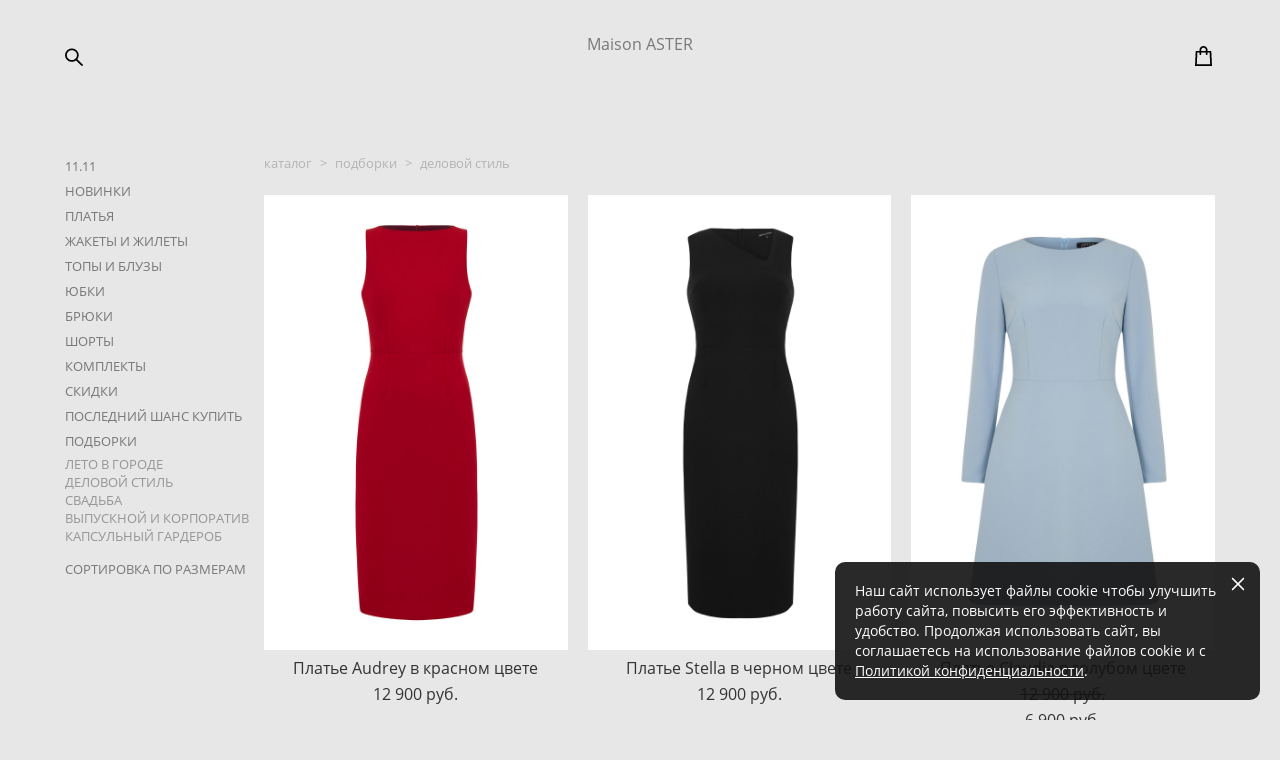

--- FILE ---
content_type: text/html; charset=UTF-8
request_url: https://astermoscow.com/shop/delovoj-stil
body_size: 118354
content:
<!-- Vigbo-cms //cdn-st2.vigbo.com/u61236/73788/ gray -->
<!DOCTYPE html>
<html lang="ru">
<head>
    <script>var _createCookie=function(e,o,t){var i,n="";t&&((i=new Date).setTime(i.getTime()+864e5*t),n="; expires="+i.toGMTString()),document.cookie=e+"="+o+n+"; path=/"};function getCookie(e){e=document.cookie.match(new RegExp("(?:^|; )"+e.replace(/([\.$?*|{}\(\)\[\]\\\/\+^])/g,"\\$1")+"=([^;]*)"));return e?decodeURIComponent(e[1]):void 0}"bot"==getCookie("_gphw_mode")&&_createCookie("_gphw_mode","humen",0);</script>
    <meta charset="utf-8">
<title>Женская одежда в делом стиле</title>
<meta name="keywords" content="" />
<meta name="description" content="Интернет-магазин российского бренда лаконичной женской одежды в деловом стиле Maison ASTER. Дизайнерские платья, юбки, жакеты, брюки, костюмы." />
    <meta property="og:title" content="Женская одежда в делом стиле" />
    <meta property="og:description" content="Интернет-магазин российского бренда лаконичной женской одежды в деловом стиле Maison ASTER. Дизайнерские платья, юбки, жакеты, брюки, костюмы." />
    <meta property="og:url" content="https://astermoscow.com/shop/delovoj-stil" />
    <meta property="og:type" content="website" />
        <meta property="og:image" content="//cdn-sh1.vigbo.com/shops/163088/products/23846808/images/preview-8837fb3d2c939fa792290890ba392715.jpeg" />
        <meta property="og:image" content="//cdn-sh1.vigbo.com/shops/163088/products/23802302/images/preview-7b452813a41f269740907511587fc62f.jpeg" />

<meta name="viewport" content="width=device-width, initial-scale=1">


	<link rel="shortcut icon" href="//cdn-st2.vigbo.com/u61236/73788/favicon.ico" type="image/x-icon" />

<!-- Blog RSS -->

<!-- Preset CSS -->
    <script>window.use_preset = false;</script>

<script>
    window.cdn_paths = {};
    window.cdn_paths.modules = '//cdn-s.vigbo.com/cms/kevin2/site/' + 'dev/scripts/site/';
    window.cdn_paths.site_scripts = '//cdn-s.vigbo.com/cms/kevin2/site/' + 'dev/scripts/';
</script>
    <link href="https://fonts.googleapis.com/css?family=Abel|Alegreya:400,400i,700,700i,800,800i,900,900i|Alex+Brush|Amatic+SC:400,700|Andika|Anonymous+Pro:400i,700i|Anton|Arimo:400,400i,700,700i|Arsenal:400,400i,700,700i|Asap:400,400i,500,500i,600,600i,700,700i|Bad+Script|Baumans|Bitter:100,100i,200,200i,300,300i,400i,500,500i,600,600i,700i,800,800i,900,900i|Brygada+1918:400,700,400i,700i|Cactus+Classical+Serif|Carlito:400,700,400i,700i|Chocolate+Classical+Sans|Comfortaa:300,400,500,600,700|Commissioner:100,200,300,400,500,600,700,800,900|Cormorant:300i,400i,500,500i,600,600i,700i|Cormorant+Garamond:300i,400i,500,500i,600,600i,700i|Cormorant+Infant:300i,400i,500,500i,600,600i,700i|Cousine:400,400i,700,700i|Crafty+Girls|Cuprum:400,400i,700,700i|Days+One|Dela+Gothic+One|Delius+Unicase:400,700|Didact+Gothic|Dosis|EB+Garamond:400i,500,500i,600,600i,700i,800,800i|Euphoria+Script|Exo|Exo+2:100,100i,200,200i,300i,400i,500,500i,600,600i,700i,800,800i,900,900i|Federo|Fira+Code:300,500,600|Fira+Sans:100,100i,200,200i,300i,400i,500,500i,600,600i,700i,800,800i,900,900i|Fira+Sans+Condensed:100,100i,200,200i,300i,400i,500,500i,600,600i,700i,800,800i,900,900i|Forum|Gentium+Book+Plus:400,700,400i,700i|Gentium+Plus:400,700,400i,700i|Geologica:100,200,300,400,500,600,700,800,900|Glegoo:400,700|Golos+Text:400,500,600,700,800,900|Gudea:400,400i,700|Handlee|IBM+Plex+Mono:100,100i,200,200i,300i,400i,500,500i,600,600i,700i|IBM+Plex+Sans:100,100i,200,200i,300i,400i,500,500i,600,600i,700i|IBM+Plex+Serif:100,100i,200,200i,300,300i,400,400i,500,500i,600,600i,700,700i|Inter:100,200,300,400,500,600,700,800,900|Inter+Tight:100,200,300,400,500,600,700,800,900,100i,200i,300i,400i,500i,600i,700i,800i,900i|Istok+Web:400,400i,700,700i|JetBrains+Mono:100,100i,200,200i,300,300i,400,400i,500,500i,600,600i,700,700i,800,800i|Jost:100,100i,200,200i,300,300i,400,400i,500,500i,600,600i,700,700i,800,800i,900,900i|Jura:400,300,500,600,700|Kelly+Slab|Kranky|Krona+One|Leckerli+One|Ledger|Liter|Lobster|Lora:400,400i,700,700i,500,500i,600,600i|Lunasima:400,700|Manrope:200,300,400,500,600,700,800|Marck+Script|Marko+One|Marmelad|Merienda+One|Merriweather:300i,400i,700i,900,900i|Moderustic:300,400,500,600,700,800|Montserrat:300i,400i,500,500i,600,600i,700i,800,800i,900,900i|Montserrat+Alternates:100,100i,200,200i,300,300i,400,400i,500,500i,600,600i,700,700i,800,800i,900,900i|Mulish:200,300,400,500,600,700,800,900,200i,300i,400i,500i,600i,700i,800i,900i|Neucha|Noticia+Text:400,400i,700,700i|Noto+Sans:400,400i,700,700i|Noto+Sans+Mono:100,200,300,400,500,600,700,800,900|Noto+Serif:400,400i,700,700i|Noto+Serif+Display:100,200,300,400,500,600,700,800,900,100i,200i,300i,400i,500i,600i,700i,800i,900i|Nova+Flat|Nova+Oval|Nova+Round|Nova+Slim|Nunito:400,200,200i,300,300i,400i,600,600i,700,700i,800,800i,900,900i|Old+Standard+TT:400i|Open+Sans:300i,400i,600,600i,700i,800,800i|Open+Sans+Condensed:300,300i,700|Oranienbaum|Original+Surfer|Oswald:200,500,600|Oxygen:300|Pacifico|Philosopher:400,400i,700,700i|Piazzolla:100,200,300,400,500,600,700,800,900,100i,200i,300i,400i,500i,600i,700i,800i,900i|Play:400,700|Playfair+Display:400,700,400i,500,500i,600,600i,700i,800,800i,900,900i|Playfair+Display+SC|Poiret+One|Press+Start+2P|Prosto+One|PT+Mono|PT+Sans:400i,700i|PT+Sans+Caption:400,700|PT+Sans+Narrow:400,700|PT+Serif:400i,700i|PT+Serif+Caption:400,400i|Quicksand|Raleway:100,100i,300i,400i,500,500i,600,600i,700i,800,800i,900,900i|Roboto:100,100i,300i,400i,500,500i,700i,900,900i|Roboto+Condensed:300i,400i,700i|Roboto+Mono:100,100i,200,200i,300,300i,400,400i,500,500i,600,600i,700,700i|Roboto+Slab:100,200,500,600,800,900|Rochester|Rokkitt:400,100,300,500,600,700,800,900|Rubik:300i,400i,500,500i,600,600i,700i,800,800i,900,900i|Ruslan+Display|Russo+One|Salsa|Satisfy|Scada:400,400i,700,700i|Snippet|Sofia|Source+Code+Pro:200,300,400,500,600,700,900|Source+Sans+Pro:200,300,400,600,700,900|Source+Serif+Pro:200,200i,300,300i,400,400i,600,600i,700,700i,900,900i|Spectral:200,200i,300,300i,400,400i,500,500i,600,600i,700,700i,800,800i|Stint+Ultra+Expanded|STIX+Two+Text:400,700,400i,700i|Syncopate|Tenor+Sans|Tinos:400,400i,700,700i|Trochut|Ubuntu:300i,400i,500,500i,700i|Ubuntu+Condensed|Ubuntu+Mono:400,400i,700,700i|Unbounded:200,300,400,500,600,700,800,900|Underdog|Unkempt:400,700|Voces|Wix+Madefor+Display:400,500,600,700,800|Wix+Madefor+Text:400,500,600,700,800,400i,500i,600i,700i,800i|Yeseva+One|Ysabeau:100,200,300,400,500,600,700,800,900,100i,200i,300i,400i,500i,600i,700i,800i,900i|Ysabeau+Infant:100,200,300,400,500,600,700,800,900,100i,200i,300i,400i,500i,600i,700i,800i,900i|Ysabeau+Office:100,200,300,400,500,600,700,800,900,100i,200i,300i,400i,500i,600i,700i,800i,900i|Ysabeau+SC:100,200,300,400,500,600,700,800,900|Zen+Old+Mincho&display=swap&subset=cyrillic" rel="stylesheet">    <!-- CORE CSS -->
            <link rel="stylesheet" type="text/css" href="//cdn-sh.vigbo.com/vigbo-cms/styles/prod/build_shop_front.css?v=FnqQ0y">
        <!-- SITE CSS -->
    <link rel="stylesheet" type="text/css" href="//cdn-s.vigbo.com/cms/kevin2/site/prod/css/build_cms_front.css?v=FnqQ0y">
    <!-- PREVIEW CSS -->
        <link rel="stylesheet" type="text/css" href="https://astermoscow.com/css/custom-shop.css?v=46.546" />
            <!-- +React styles -->
    <link rel="stylesheet" type="text/css" href="//cdn-s.vigbo.com/cms/kevin2/site/prod/css/main.chunk.css?ver=dewsUi"></link>
    <!-- -React styles -->
    
    <!-- LIFE CHANGED CSS -->
            <link rel="stylesheet" type="text/css" href="https://astermoscow.com/css/custom.css?v=46.546" />
    
                        <style type="text/css">
                .adaptive-desktop .logo-text a,
                .adaptive-tablet .logo-text a{
                    letter-spacing: 0em;
                }
            </style>
            
                <style>:root{--DE-menu__menu-style-link-color:rgba(0,0,0,0);}</style>    <!-- <script src="//cdn-s.vigbo.com/cms/kevin2/site/dev/scripts/vendor/jquery-1.9.1.min.js?v=dewsUi"></script> -->

    
    
    <meta name="yandex-verification" content="1bc54e56be0ccd13" />
    <style>
    .adaptive-desktop .custom__content--max-width,
    .adaptive-desktop .md-infoline__wrap {
        max-width: 100%;
    }
</style>
    <script src="//cdn-s.vigbo.com/cms/kevin2/site/dev/scripts/vendor/jquery-3.3.1.min.js?ver=dewsUi"></script>

    </head>


	



    <body data-template="gray" class="f__preset-box f__site f__2 loading locale_ru gray mod--search-enable mod--text-logo mod--header-static mod--menu-action-on-scroll mod--menu-static-on-scroll mod--menu-effect-from-top mod--infoline-cross-enable desktop mod--shop-page adaptive-desktop mod--horizontal-menu mod--infoline-disable bot-version js--loading-cascade mod--font-none-preset layout-logo-top--icons-left-n-right   " data-preview="">

            
    
        <div class="l-wrap js-wrap">

    <header class="l-header l-header-main js-header-main layout-logo-top--icons-left-n-right  ">
    <div class="l-header__wrapper custom__header-decorate-line custom__menu-bg-rgba mod--menubg-nochange custom__header-padding-y mod--show-menu-after-logo-load mod--effect-move-from-top">
        <div class="l-header__cont ">
            <div class="l-header__row">
                <div class="l-header__col0 l-header__col l-header__mobile--box"><!-- mobile menu -->
                    <!-- basket icon for mobile -->
                                            <div class="md-menu__icons mod--right md-menu__li-l1">
                            <!-- Если есть поиск или корзина -->
    <div class="l-header__icons--box f__menu">
        &nbsp; <!-- для выравнивания по вертикали (дублирует размер шрифта) -->

        <div class="l-header__icons--wrap">
            <div class="js--iconBasketWrapper" >
                 <!-- если не только Поиск и есть Магазин -->
                    <!-- то выводим корзину -->
                    <div class="js--iconBasketView shop_page l-header__icon l-header__icon--cart" >
                        <a href='/shop/cart' class='shop-basket--box lnk-cart design_editor-icons' data-id='shop-cart-widget'>
                            <span class='shop-basket'>
                                                                    <!-- Basket 01 -->
                                    <svg xmlns="http://www.w3.org/2000/svg" viewBox="0 0 14.57 17.5"><path class="basket-svg-style basket-svg-edit-round basket-svg-edit-limit" d="M4.58,7.15V3.42A2.69,2.69,0,0,1,7.29.75h0A2.69,2.69,0,0,1,10,3.42V7.15"/><polygon class="basket-svg-style basket-svg-edit-limit" points="13.79 16.75 0.79 16.75 1.33 5.02 13.24 5.02 13.79 16.75"/></svg>

                                                            </span>
                            <span class='shop-cart-widget-amount'>
                                                            </span>
                        </a>
                    </div>
                
            </div>

                            <div class="l-header__icon l-header__icon--search">
                    <a class="searchform__svg js--open_searchform design_editor-icons">
                        <svg xmlns="http://www.w3.org/2000/svg" viewBox="0 0 15.5 17.5"><ellipse class="search-svg-style" cx="5.92" cy="8.01" rx="5.17" ry="5.13"/><line class="search-svg-style" x1="9.59" y1="11.64" x2="14.75" y2="16.75"/></svg>
                    </a>
                </div>
                    </div>

        <!-- Add separator -->
                <!-- -->
    </div>
                        </div>
                                    </div>

                <div class="l-header__col1 l-header__col l-header__logo--box">
                    <div class="l-header__logo--cont">
                        <div class="l-header__row">
                            <div class="l-header__top-line--box">

                                <div class="l-header__col l-header__col-icon mod--left">
                                    <!-- only SEARCH icon -->
                                                                            <div class="md-menu__icons mod--left md-menu__li-l1">
                                            <!-- Если есть поиск или корзина -->
    <div class="l-header__icons--box f__menu">
        &nbsp; <!-- для выравнивания по вертикали (дублирует размер шрифта) -->

        <div class="l-header__icons--wrap">
            <div class="js--iconBasketWrapper" style="display: none;">
                
            </div>

                            <div class="l-header__icon l-header__icon--search">
                    <a class="searchform__svg js--open_searchform design_editor-icons">
                        <svg xmlns="http://www.w3.org/2000/svg" viewBox="0 0 15.5 17.5"><ellipse class="search-svg-style" cx="5.92" cy="8.01" rx="5.17" ry="5.13"/><line class="search-svg-style" x1="9.59" y1="11.64" x2="14.75" y2="16.75"/></svg>
                    </a>
                </div>
                    </div>

        <!-- Add separator -->
                <!-- -->
    </div>
                                        </div>
                                                                    </div>

                                <div class="l-header__col l-header__logo-col">
                                    <div id='logoWrap' class='logo__wrap' data-lt="" >
                                        
<div class="logo logo-text">
	<a href="https://astermoscow.com/">
					Maison ASTER			</a>

</div>
                                    </div>
                                </div>

                                <div class="l-header__col l-header__col-icon mod--right">
                                    <!-- only BASKET icon -->
                                                                            <div class="js--menu-icons md-menu__icons mod--right md-menu__li-l1 shop_page" >
                                            <!-- Если есть поиск или корзина -->
    <div class="l-header__icons--box f__menu">
        &nbsp; <!-- для выравнивания по вертикали (дублирует размер шрифта) -->

        <div class="l-header__icons--wrap">
            <div class="js--iconBasketWrapper" >
                 <!-- если не только Поиск и есть Магазин -->
                    <!-- то выводим корзину -->
                    <div class="js--iconBasketView shop_page l-header__icon l-header__icon--cart" >
                        <a href='/shop/cart' class='shop-basket--box lnk-cart design_editor-icons' data-id='shop-cart-widget'>
                            <span class='shop-basket'>
                                                                    <!-- Basket 01 -->
                                    <svg xmlns="http://www.w3.org/2000/svg" viewBox="0 0 14.57 17.5"><path class="basket-svg-style basket-svg-edit-round basket-svg-edit-limit" d="M4.58,7.15V3.42A2.69,2.69,0,0,1,7.29.75h0A2.69,2.69,0,0,1,10,3.42V7.15"/><polygon class="basket-svg-style basket-svg-edit-limit" points="13.79 16.75 0.79 16.75 1.33 5.02 13.24 5.02 13.79 16.75"/></svg>

                                                            </span>
                            <span class='shop-cart-widget-amount'>
                                                            </span>
                        </a>
                    </div>
                
            </div>

                    </div>

        <!-- Add separator -->
                <!-- -->
    </div>
                                        </div>
                                                                    </div>

                            </div>
                        </div>

                    </div>
                </div>

                <div class="l-header__col2 l-header__col l-header__menu--box">
                    <nav class='md-menu clearfix' data-menu-type="origin">
                        			<ul class="menu md-menu__main js--menu__main is--level1 		 mod--menu_left"><li  id="5017058" data-id="5017058" class="md-menu__li-l1 menu-item js--menu__li-l1 "><a class="md-menu__href-l1 is--link-level1 f__menu  big-height5" href="https://astermoscow.com/"  >ГЛАВНАЯ</a></li><li  id="5017063" data-id="5017063" class="md-menu__li-l1 menu-item js--menu__li-l1  active"><a class="md-menu__href-l1 is--link-level1 f__menu mod--href-l1__shop js--shop-categories-link  big-height5" data-name="КАТАЛОГ" data-url="shop" href="https://astermoscow.com/shop"  >КАТАЛОГ</a></li><li  id="5017060" data-id="5017060" class="md-menu__li-l1 menu-item js--menu__li-l1 "><a class="md-menu__href-l1 is--link-level1 f__menu  big-height5" href="https://astermoscow.com/delivery-and-payment"  >ДОСТАВКА И ОПЛАТА</a></li><li  id="5017057" data-id="5017057" class="md-menu__li-l1 menu-item js--menu__li-l1 "><a class="md-menu__href-l1 is--link-level1 f__menu  big-height5" href="https://astermoscow.com/contacts"  >КОНТАКТЫ</a></li></ul><div class="md-menu-mobile__socials social-icons"><div class="social-icons-wrapper"></div></div>                    </nav>
                </div>


                <div class="l-header__col3 l-header__col l-header__ham--box" data-count-pages="4">
    <div class="md-menu__hamburger js-mob-menu-open">
        <svg height="20px" xmlns="http://www.w3.org/2000/svg" viewBox="0 0 18 17.5"><line class="hamburger-svg-style" y1="1" x2="18" y2="1"/><line class="hamburger-svg-style" y1="7" x2="18" y2="7"/><line class="hamburger-svg-style" y1="13" x2="18" y2="13"/></svg>
    </div>
</div>
            </div>
        </div>
    </div>
</header>




        <!-- Mobile menu -->
        <!-- mobile menu -->
<div  data-menu-type="mobile" data-custom-scroll data-set-top="stay-in-window" class="custom__header-decorate-line mod--custom-scroll-hidden mod--custom-scroll-resize md-menu--mobile js--menu--mobile mod--set-top--stop-mobile">
    <div class="md-menu--mobile__cont js--menu-mobile__cont">
                <div class="md-menu__icons mod--right md-menu__li-l1 js--menu__li-l1">
            <!-- Если есть поиск или корзина -->
    <div class="l-header__icons--box f__menu">
        &nbsp; <!-- для выравнивания по вертикали (дублирует размер шрифта) -->

        <div class="l-header__icons--wrap">
            <div class="js--iconBasketWrapper" >
                 <!-- если не только Поиск и есть Магазин -->
                    <!-- то выводим корзину -->
                    <div class="js--iconBasketView shop_page l-header__icon l-header__icon--cart" >
                        <a href='/shop/cart' class='shop-basket--box lnk-cart design_editor-icons' data-id='shop-cart-widget'>
                            <span class='shop-basket'>
                                                                    <!-- Basket 01 -->
                                    <svg xmlns="http://www.w3.org/2000/svg" viewBox="0 0 14.57 17.5"><path class="basket-svg-style basket-svg-edit-round basket-svg-edit-limit" d="M4.58,7.15V3.42A2.69,2.69,0,0,1,7.29.75h0A2.69,2.69,0,0,1,10,3.42V7.15"/><polygon class="basket-svg-style basket-svg-edit-limit" points="13.79 16.75 0.79 16.75 1.33 5.02 13.24 5.02 13.79 16.75"/></svg>

                                                            </span>
                            <span class='shop-cart-widget-amount'>
                                                            </span>
                        </a>
                    </div>
                
            </div>

                            <div class="l-header__icon l-header__icon--search">
                    <a class="searchform__svg js--open_searchform design_editor-icons">
                        <svg xmlns="http://www.w3.org/2000/svg" viewBox="0 0 15.5 17.5"><ellipse class="search-svg-style" cx="5.92" cy="8.01" rx="5.17" ry="5.13"/><line class="search-svg-style" x1="9.59" y1="11.64" x2="14.75" y2="16.75"/></svg>
                    </a>
                </div>
                    </div>

        <!-- Add separator -->
                <!-- -->
    </div>
        </div>
        
        			<ul class="menu md-menu__main js--menu__main is--level1 		 mod--menu_left"><li  id="5017058" data-id="5017058" class="md-menu__li-l1 menu-item js--menu__li-l1 "><a class="md-menu__href-l1 is--link-level1 f__menu  big-height5" href="https://astermoscow.com/"  >ГЛАВНАЯ</a></li><li  id="5017063" data-id="5017063" class="md-menu__li-l1 menu-item js--menu__li-l1  active"><a class="md-menu__href-l1 is--link-level1 f__menu mod--href-l1__shop js--shop-categories-link  big-height5" data-name="КАТАЛОГ" data-url="shop" href="https://astermoscow.com/shop"  >КАТАЛОГ</a></li><li  id="5017060" data-id="5017060" class="md-menu__li-l1 menu-item js--menu__li-l1 "><a class="md-menu__href-l1 is--link-level1 f__menu  big-height5" href="https://astermoscow.com/delivery-and-payment"  >ДОСТАВКА И ОПЛАТА</a></li><li  id="5017057" data-id="5017057" class="md-menu__li-l1 menu-item js--menu__li-l1 "><a class="md-menu__href-l1 is--link-level1 f__menu  big-height5" href="https://astermoscow.com/contacts"  >КОНТАКТЫ</a></li></ul><div class="md-menu-mobile__socials social-icons"><div class="social-icons-wrapper"></div></div>
        <span class="js-close-mobile-menu close-mobile-menu">
        <!--<svg width="20px" height="20px"  xmlns="http://www.w3.org/2000/svg" viewBox="0 0 14.39 17.5"><line class="close-menu-burger" x1="0.53" y1="2.04" x2="13.86" y2="15.37"/><line class="close-menu-burger" x1="0.53" y1="15.37" x2="13.86" y2="2.04"/></svg>-->
            <svg xmlns="http://www.w3.org/2000/svg" width="18" height="18" viewBox="0 0 18 18"><path class="close-menu-burger" fill="none" fill-rule="evenodd" stroke="#fff" stroke-linecap="round" stroke-linejoin="round" stroke-width="1.5" d="M9 9.5l8-8-8 8-8-8 8 8zm0 0l8 8-8-8-8 8 8-8z"/></svg>
        </span>
    </div>
</div>

        <!-- Blog Slider -->
        
        <!-- CONTENT -->
        <div class="l-content l-content--main  desktop ">
            <section class="l-content--box l-content--box-shop js--box-shop shopCategoryPage" data-hash="shop" data-structure="">
    <div class="container custom__content--max-width">
        
<style>
    .shop-static-grid .static-grid-item .static-grid-cell {margin-left: 20px; margin-bottom: 20px;}</style>

<div class="shop-products mod--mobile-one mod--category-menu__vertical" >

        <nav class="shop-menu vertical" data-shopsort-indent>
                <ul>
            
                                <li class="shop-menu-item ">
                    <a class="shop-menu__href-level-1 de--shop-menu__li-level-1 f__s_category f__3" href="https://astermoscow.com/shop/1111">
                        11.11                    </a>
                                    </li>

            
                                <li class="shop-menu-item ">
                    <a class="shop-menu__href-level-1 de--shop-menu__li-level-1 f__s_category f__3" href="https://astermoscow.com/shop/new">
                        НОВИНКИ                    </a>
                                    </li>

            
                                <li class="shop-menu-item  with-sub">
                    <a class="shop-menu__href-level-1 de--shop-menu__li-level-1 f__s_category f__3" href="#">
                        ПЛАТЬЯ                    </a>
                                            <ul class="shop-sub-menu show">
                            
                                                                <li class="shop-menu-item ">
                                    <a class="shop-menu__href-level-2 de--shop-menu__li-level-2 f__s_sub-category f__3" href="https://astermoscow.com/shop/all-dresses">ВСЕ ПЛАТЬЯ</a>
                                </li>
                            
                                                                <li class="shop-menu-item ">
                                    <a class="shop-menu__href-level-2 de--shop-menu__li-level-2 f__s_sub-category f__3" href="https://astermoscow.com/shop/platja-futljary">ПЛАТЬЯ-ФУТЛЯРЫ</a>
                                </li>
                            
                                                                <li class="shop-menu-item ">
                                    <a class="shop-menu__href-level-2 de--shop-menu__li-level-2 f__s_sub-category f__3" href="https://astermoscow.com/shop/platja-na-rospis">ПЛАТЬЯ НА РОСПИСЬ</a>
                                </li>
                            
                                                                <li class="shop-menu-item ">
                                    <a class="shop-menu__href-level-2 de--shop-menu__li-level-2 f__s_sub-category f__3" href="https://astermoscow.com/shop/black-dresses">ЧЕРНЫЕ ПЛАТЬЯ</a>
                                </li>
                            
                                                                <li class="shop-menu-item ">
                                    <a class="shop-menu__href-level-2 de--shop-menu__li-level-2 f__s_sub-category f__3" href="https://astermoscow.com/shop/white-dresses">БЕЛЫЕ ПЛАТЬЯ</a>
                                </li>
                            
                                                                <li class="shop-menu-item ">
                                    <a class="shop-menu__href-level-2 de--shop-menu__li-level-2 f__s_sub-category f__3" href="https://astermoscow.com/shop/seasonal-dresses">СЕЗОННЫЕ ПЛАТЬЯ</a>
                                </li>
                                                    </ul>
                                    </li>

            
                                <li class="shop-menu-item ">
                    <a class="shop-menu__href-level-1 de--shop-menu__li-level-1 f__s_category f__3" href="https://astermoscow.com/shop/zhakety-i-zhilety">
                        ЖАКЕТЫ И ЖИЛЕТЫ                    </a>
                                    </li>

            
                                <li class="shop-menu-item ">
                    <a class="shop-menu__href-level-1 de--shop-menu__li-level-1 f__s_category f__3" href="https://astermoscow.com/shop/tops-and-blouses">
                        ТОПЫ И БЛУЗЫ                    </a>
                                    </li>

            
                                <li class="shop-menu-item ">
                    <a class="shop-menu__href-level-1 de--shop-menu__li-level-1 f__s_category f__3" href="https://astermoscow.com/shop/jubki">
                        ЮБКИ                    </a>
                                    </li>

            
                                <li class="shop-menu-item ">
                    <a class="shop-menu__href-level-1 de--shop-menu__li-level-1 f__s_category f__3" href="https://astermoscow.com/shop/brjuki">
                        БРЮКИ                    </a>
                                    </li>

            
                                <li class="shop-menu-item ">
                    <a class="shop-menu__href-level-1 de--shop-menu__li-level-1 f__s_category f__3" href="https://astermoscow.com/shop/shorty">
                        ШОРТЫ                    </a>
                                    </li>

            
                                <li class="shop-menu-item ">
                    <a class="shop-menu__href-level-1 de--shop-menu__li-level-1 f__s_category f__3" href="https://astermoscow.com/shop/sets">
                        КОМПЛЕКТЫ                    </a>
                                    </li>

            
                                <li class="shop-menu-item ">
                    <a class="shop-menu__href-level-1 de--shop-menu__li-level-1 f__s_category f__3" href="https://astermoscow.com/shop/Sale">
                        СКИДКИ                    </a>
                                    </li>

            
                                <li class="shop-menu-item ">
                    <a class="shop-menu__href-level-1 de--shop-menu__li-level-1 f__s_category f__3" href="https://astermoscow.com/shop/last-chance-to-buy">
                        ПОСЛЕДНИЙ ШАНС КУПИТЬ                    </a>
                                    </li>

            
                                <li class="shop-menu-item  with-sub">
                    <a class="shop-menu__href-level-1 de--shop-menu__li-level-1 f__s_category f__3" href="#">
                        ПОДБОРКИ                    </a>
                                            <ul class="shop-sub-menu show">
                            
                                                                <li class="shop-menu-item ">
                                    <a class="shop-menu__href-level-2 de--shop-menu__li-level-2 f__s_sub-category f__3" href="https://astermoscow.com/shop/leto-v-gorode">ЛЕТО В ГОРОДЕ</a>
                                </li>
                            
                                                                <li class="shop-menu-item active">
                                    <a class="shop-menu__href-level-2 de--shop-menu__li-level-2 f__s_sub-category f__3" href="https://astermoscow.com/shop/delovoj-stil">ДЕЛОВОЙ СТИЛЬ</a>
                                </li>
                            
                                                                <li class="shop-menu-item ">
                                    <a class="shop-menu__href-level-2 de--shop-menu__li-level-2 f__s_sub-category f__3" href="https://astermoscow.com/shop/svadba">СВАДЬБА</a>
                                </li>
                            
                                                                <li class="shop-menu-item ">
                                    <a class="shop-menu__href-level-2 de--shop-menu__li-level-2 f__s_sub-category f__3" href="https://astermoscow.com/shop/vypusknoj-i-korporativ">ВЫПУСКНОЙ И КОРПОРАТИВ</a>
                                </li>
                            
                                                                <li class="shop-menu-item ">
                                    <a class="shop-menu__href-level-2 de--shop-menu__li-level-2 f__s_sub-category f__3" href="https://astermoscow.com/shop/capsule-wardrobe">КАПСУЛЬНЫЙ ГАРДЕРОБ</a>
                                </li>
                                                    </ul>
                                    </li>

            
                                <li class="shop-menu-item  with-sub">
                    <a class="shop-menu__href-level-1 de--shop-menu__li-level-1 f__s_category f__3" href="#">
                        СОРТИРОВКА ПО РАЗМЕРАМ                    </a>
                                            <ul class="shop-sub-menu show">
                            
                                                                <li class="shop-menu-item ">
                                    <a class="shop-menu__href-level-2 de--shop-menu__li-level-2 f__s_sub-category f__3" href="https://astermoscow.com/shop/xs">XS (40)</a>
                                </li>
                            
                                                                <li class="shop-menu-item ">
                                    <a class="shop-menu__href-level-2 de--shop-menu__li-level-2 f__s_sub-category f__3" href="https://astermoscow.com/shop/s">S (42)</a>
                                </li>
                            
                                                                <li class="shop-menu-item ">
                                    <a class="shop-menu__href-level-2 de--shop-menu__li-level-2 f__s_sub-category f__3" href="https://astermoscow.com/shop/m">M (44)</a>
                                </li>
                            
                                                                <li class="shop-menu-item ">
                                    <a class="shop-menu__href-level-2 de--shop-menu__li-level-2 f__s_sub-category f__3" href="https://astermoscow.com/shop/l">L (46)</a>
                                </li>
                            
                                                                <li class="shop-menu-item ">
                                    <a class="shop-menu__href-level-2 de--shop-menu__li-level-2 f__s_sub-category f__3" href="https://astermoscow.com/shop/xl">XL (48)</a>
                                </li>
                                                    </ul>
                                    </li>

                    </ul>
    </nav>


            <div class="shop-content-main">
                
        
        <div class="shop-products__top-line js--shop-products__top-line  ">
                            <!-- +Breadcrumbs -->
                <nav class="shop-bread-crumbs autotest--shop-bread-crumbs f__s_crumbs f__3 de--shop-breadcrumbs__font-family">
                                        <a href="https://astermoscow.com/shop" class="de--shop-breadcrumbs__font-family">каталог</a>
                    <span class="shop-separator">&GT;</span>
                                                            <a href="https://astermoscow.com/shop/podborki" class="de--shop-breadcrumbs__font-family">подборки</a>
                    <span class="shop-separator">&GT;</span>
                                        <span>деловой стиль</span>
                </nav>
                <!-- -Breadcrumbs -->
            
                    </div>

        <div class="shop-static-grid product-meta-bottom-center product-note-bottom products-list" data-grid-image-rate="0.6666" data-grid-image-col="3" data-grid-item-margin="20" data-grid-image-position="outer">
                                                <div class="static-grid-item" data-productid="23846808">
                        <div class="static-grid-cell">
                            <a href="https://astermoscow.com/shop/plate-audrey-v-krasnom-tsvete" class="product js--hover-preview">
                                <div class="image " data-width="1500" data-height="2000">
                                    <span class="spinner"></span>
                                    <img                                             fetchpriority="high"
                                                                                data-number="0"
                                        class="copy-protect" data-test="" data-src="//cdn-sh1.vigbo.com/shops/163088/products/23846808/images/preview-8837fb3d2c939fa792290890ba392715.jpeg"  alt="Платье Audrey в красном цвете" border="0" data-width="1500" data-height="2000"   />

                                    
                                    
                                                                                                                
                                                                    </div>

                                                                    <div class="description f__s_base f__2">
                                        <div class="cell">
                                            <div class="middle">

                                                <div class="product-name">Платье Audrey в красном цвете</div>

                                                                                                                                                        <div class="product-price">
                                                        <span class="product-price-min autotest--product-price-min f__2  ">12 900 pуб.</span><div class="product-price "></div>                                                    </div>
                                                                                                                                                                                                    
                                            </div>
                                        </div>
                                    </div>
                                                            </a>
                        </div>
                    </div>
                                    <div class="static-grid-item" data-productid="23802302">
                        <div class="static-grid-cell">
                            <a href="https://astermoscow.com/shop/plate-stella-v-chernom-tsvete" class="product js--hover-preview">
                                <div class="image " data-width="1500" data-height="2000">
                                    <span class="spinner"></span>
                                    <img                                             loading="lazy"
                                            decoding="async"
                                                                                data-number="1"
                                        class="copy-protect" data-test="" data-src="//cdn-sh1.vigbo.com/shops/163088/products/23802302/images/preview-7b452813a41f269740907511587fc62f.jpeg"  alt="Платье Stella в черном цвете" border="0" data-width="1500" data-height="2000"   />

                                    
                                    
                                                                                                                
                                                                    </div>

                                                                    <div class="description f__s_base f__2">
                                        <div class="cell">
                                            <div class="middle">

                                                <div class="product-name">Платье Stella в черном цвете</div>

                                                                                                                                                        <div class="product-price">
                                                        <span class="product-price-min autotest--product-price-min f__2  ">12 900 pуб.</span><div class="product-price "></div>                                                    </div>
                                                                                                                                                                                                    
                                            </div>
                                        </div>
                                    </div>
                                                            </a>
                        </div>
                    </div>
                                    <div class="static-grid-item" data-productid="22573594">
                        <div class="static-grid-cell">
                            <a href="https://astermoscow.com/shop/plate-claudia-v-golubom-tsvete" class="product js--hover-preview">
                                <div class="image " data-width="1500" data-height="2000">
                                    <span class="spinner"></span>
                                    <img                                             loading="lazy"
                                            decoding="async"
                                                                                data-number="2"
                                        class="copy-protect" data-test="" data-src="//cdn-sh1.vigbo.com/shops/163088/products/22573594/images/preview-04cfc9a8bef01c995bfc4c7f8b17ee18.jpg"  alt="Платье Claudia в голубом цвете" border="0" data-width="1500" data-height="2000"   />

                                    
                                    
                                                                                                                
                                                                    </div>

                                                                    <div class="description f__s_base f__2">
                                        <div class="cell">
                                            <div class="middle">

                                                <div class="product-name">Платье Claudia в голубом цвете</div>

                                                                                                                                                        <div class="product-price">
                                                        <span class="product-price-min autotest--product-price-min f__2   product-price-old autotest--product-price-old">12 900 pуб.</span><div class="product-price mod--width-discount"></div><span class="product-price-discount autotest--product-price-discount f__2 ">6 900 pуб.<div class="product-price"></div></span>                                                    </div>
                                                                                                                                                                                                    
                                            </div>
                                        </div>
                                    </div>
                                                            </a>
                        </div>
                    </div>
                                    <div class="static-grid-item" data-productid="22573582">
                        <div class="static-grid-cell">
                            <a href="https://astermoscow.com/shop/plate-claudia-v-chernom-tsvete" class="product js--hover-preview">
                                <div class="image " data-width="1500" data-height="2000">
                                    <span class="spinner"></span>
                                    <img                                             loading="lazy"
                                            decoding="async"
                                                                                data-number="3"
                                        class="copy-protect" data-test="" data-src="//cdn-sh1.vigbo.com/shops/163088/products/22573582/images/preview-670856eaf7cea7c906c8660e007af2d9.jpg"  alt="Платье Claudia в черном цвете" border="0" data-width="1500" data-height="2000"   />

                                    
                                    
                                                                                                                
                                                                    </div>

                                                                    <div class="description f__s_base f__2">
                                        <div class="cell">
                                            <div class="middle">

                                                <div class="product-name">Платье Claudia в черном цвете</div>

                                                                                                                                                        <div class="product-price">
                                                        <span class="product-price-min autotest--product-price-min f__2   product-price-old autotest--product-price-old">12 900 pуб.</span><div class="product-price mod--width-discount"></div><span class="product-price-discount autotest--product-price-discount f__2 ">8 900 pуб.<div class="product-price"></div></span>                                                    </div>
                                                                                                                                                                                                    
                                            </div>
                                        </div>
                                    </div>
                                                            </a>
                        </div>
                    </div>
                                    <div class="static-grid-item" data-productid="22570181">
                        <div class="static-grid-cell">
                            <a href="https://astermoscow.com/shop/plate-cleo-v-golubom-tsvete" class="product js--hover-preview">
                                <div class="image " data-width="853" data-height="1280">
                                    <span class="spinner"></span>
                                    <img                                             loading="lazy"
                                            decoding="async"
                                                                                data-number="4"
                                        class="copy-protect" data-test="" data-src="//cdn-sh1.vigbo.com/shops/163088/products/22570181/images/preview-6cdf2c19b9c4b8ac246d46d2c2477883.jpeg"  alt="Платье Cleo в голубом цвете" border="0" data-width="853" data-height="1280"   />

                                    
                                    
                                                                                                                
                                                                    </div>

                                                                    <div class="description f__s_base f__2">
                                        <div class="cell">
                                            <div class="middle">

                                                <div class="product-name">Платье Cleo в голубом цвете</div>

                                                                                                                                                        <div class="product-price">
                                                        <span class="product-price-min autotest--product-price-min f__2   product-price-old autotest--product-price-old">12 900 pуб.</span><div class="product-price mod--width-discount"></div><span class="product-price-discount autotest--product-price-discount f__2 ">7 900 pуб.<div class="product-price"></div></span>                                                    </div>
                                                                                                                                                                                                    
                                            </div>
                                        </div>
                                    </div>
                                                            </a>
                        </div>
                    </div>
                                    <div class="static-grid-item" data-productid="22546138">
                        <div class="static-grid-cell">
                            <a href="https://astermoscow.com/shop/jubka-edith-v-serom-tsvete" class="product js--hover-preview">
                                <div class="image " data-width="1500" data-height="2000">
                                    <span class="spinner"></span>
                                    <img                                             loading="lazy"
                                            decoding="async"
                                                                                data-number="5"
                                        class="copy-protect" data-test="" data-src="//cdn-sh1.vigbo.com/shops/163088/products/22546138/images/preview-c8e811e3cd113ed054d5b05a908c7cfe.jpeg"  alt="Юбка Edith в сером цвете" border="0" data-width="1500" data-height="2000"   />

                                    
                                    
                                                                                                                
                                                                    </div>

                                                                    <div class="description f__s_base f__2">
                                        <div class="cell">
                                            <div class="middle">

                                                <div class="product-name">Юбка Edith в сером цвете</div>

                                                                                                                                                        <div class="product-price">
                                                        <span class="product-price-min autotest--product-price-min f__2   product-price-old autotest--product-price-old">9 900 pуб.</span><div class="product-price mod--width-discount"></div><span class="product-price-discount autotest--product-price-discount f__2 ">5 900 pуб.<div class="product-price"></div></span>                                                    </div>
                                                                                                                                                                                                    
                                            </div>
                                        </div>
                                    </div>
                                                            </a>
                        </div>
                    </div>
                                    <div class="static-grid-item" data-productid="22482944">
                        <div class="static-grid-cell">
                            <a href="https://astermoscow.com/shop/jubka-karina-v-chernom-tsvete" class="product js--hover-preview">
                                <div class="image " data-width="1500" data-height="2000">
                                    <span class="spinner"></span>
                                    <img                                             loading="lazy"
                                            decoding="async"
                                                                                data-number="6"
                                        class="copy-protect" data-test="" data-src="//cdn-sh1.vigbo.com/shops/163088/products/22482944/images/preview-9a142b1dfa5a3efb233c21de0ca35492.jpeg"  alt="Юбка Karina в чёрном цвете" border="0" data-width="1500" data-height="2000"   />

                                    
                                    
                                                                                                                
                                                                    </div>

                                                                    <div class="description f__s_base f__2">
                                        <div class="cell">
                                            <div class="middle">

                                                <div class="product-name">Юбка Karina в чёрном цвете</div>

                                                                                                                                                        <div class="product-price">
                                                        <span class="product-price-min autotest--product-price-min f__2   product-price-old autotest--product-price-old">7 900 pуб.</span><div class="product-price mod--width-discount"></div><span class="product-price-discount autotest--product-price-discount f__2 ">3 500 pуб.<div class="product-price"></div></span>                                                    </div>
                                                                                                                                                                                                    
                                            </div>
                                        </div>
                                    </div>
                                                            </a>
                        </div>
                    </div>
                                    <div class="static-grid-item" data-productid="22482887">
                        <div class="static-grid-cell">
                            <a href="https://astermoscow.com/shop/jubka-karina-v-sinem-tsvete" class="product js--hover-preview">
                                <div class="image " data-width="1500" data-height="2000">
                                    <span class="spinner"></span>
                                    <img                                             loading="lazy"
                                            decoding="async"
                                                                                data-number="7"
                                        class="copy-protect" data-test="" data-src="//cdn-sh1.vigbo.com/shops/163088/products/22482887/images/preview-0760c550d06e737da3ac99944a158b94.jpeg"  alt="Юбка Karina в синем цвете" border="0" data-width="1500" data-height="2000"   />

                                    
                                    
                                                                                                                
                                                                    </div>

                                                                    <div class="description f__s_base f__2">
                                        <div class="cell">
                                            <div class="middle">

                                                <div class="product-name">Юбка Karina в синем цвете</div>

                                                                                                                                                        <div class="product-price">
                                                        <span class="product-price-min autotest--product-price-min f__2   product-price-old autotest--product-price-old">7 900 pуб.</span><div class="product-price mod--width-discount"></div><span class="product-price-discount autotest--product-price-discount f__2 ">2 500 pуб.<div class="product-price"></div></span>                                                    </div>
                                                                                                                                                                                                    
                                            </div>
                                        </div>
                                    </div>
                                                            </a>
                        </div>
                    </div>
                                    <div class="static-grid-item" data-productid="22482869">
                        <div class="static-grid-cell">
                            <a href="https://astermoscow.com/shop/plate-charlotte-v-temno-zelenom-tsvete" class="product js--hover-preview">
                                <div class="image " data-width="1500" data-height="2000">
                                    <span class="spinner"></span>
                                    <img                                             loading="lazy"
                                            decoding="async"
                                                                                data-number="8"
                                        class="copy-protect" data-test="" data-src="//cdn-sh1.vigbo.com/shops/163088/products/22482869/images/preview-64e0249ec8d60f5f07e7c5b60134bf88.jpeg"  alt="Платье Charlotte в тёмно-зелёном цвете" border="0" data-width="1500" data-height="2000"   />

                                    
                                    
                                                                                                                
                                                                    </div>

                                                                    <div class="description f__s_base f__2">
                                        <div class="cell">
                                            <div class="middle">

                                                <div class="product-name">Платье Charlotte в тёмно-зелёном цвете</div>

                                                                                                                                                        <div class="product-price">
                                                        <span class="product-price-min autotest--product-price-min f__2  ">13 900 pуб.</span><div class="product-price "></div>                                                    </div>
                                                                                                                                                                                                    
                                            </div>
                                        </div>
                                    </div>
                                                            </a>
                        </div>
                    </div>
                                    <div class="static-grid-item" data-productid="22448595">
                        <div class="static-grid-cell">
                            <a href="https://astermoscow.com/shop/brjuki-palatstso-v-serom-tsvete" class="product js--hover-preview">
                                <div class="image " data-width="1500" data-height="2000">
                                    <span class="spinner"></span>
                                    <img                                             loading="lazy"
                                            decoding="async"
                                                                                data-number="9"
                                        class="copy-protect" data-test="" data-src="//cdn-sh1.vigbo.com/shops/163088/products/22448595/images/preview-057d25cd770700f206bba165000ac7f1.jpg"  alt="Брюки-палаццо в сером цвете" border="0" data-width="1500" data-height="2000"   />

                                    
                                    
                                                                                                                
                                                                    </div>

                                                                    <div class="description f__s_base f__2">
                                        <div class="cell">
                                            <div class="middle">

                                                <div class="product-name">Брюки-палаццо в сером цвете</div>

                                                                                                                                                        <div class="product-price">
                                                        <span class="product-price-min autotest--product-price-min f__2   product-price-old autotest--product-price-old">9 900 pуб.</span><div class="product-price mod--width-discount"></div><span class="product-price-discount autotest--product-price-discount f__2 ">6 900 pуб.<div class="product-price"></div></span>                                                    </div>
                                                                                                                                                                                                    
                                            </div>
                                        </div>
                                    </div>
                                                            </a>
                        </div>
                    </div>
                                    <div class="static-grid-item" data-productid="22398570">
                        <div class="static-grid-cell">
                            <a href="https://astermoscow.com/shop/ukorochennaya-rubashka" class="product js--hover-preview">
                                <div class="image " data-width="1500" data-height="2000">
                                    <span class="spinner"></span>
                                    <img                                             loading="lazy"
                                            decoding="async"
                                                                                data-number="10"
                                        class="copy-protect" data-test="" data-src="//cdn-sh1.vigbo.com/shops/163088/products/22398570/images/preview-f5996647770497ff64bb9f73a8ee7ec9.jpg"  alt="Укороченная рубашка" border="0" data-width="1500" data-height="2000"   />

                                    
                                    
                                                                                                                
                                                                    </div>

                                                                    <div class="description f__s_base f__2">
                                        <div class="cell">
                                            <div class="middle">

                                                <div class="product-name">Укороченная рубашка</div>

                                                                                                                                                        <div class="product-price">
                                                        <span class="product-price-min autotest--product-price-min f__2   product-price-old autotest--product-price-old">6 500 pуб.</span><div class="product-price mod--width-discount"></div><span class="product-price-discount autotest--product-price-discount f__2 ">2 500 pуб.<div class="product-price"></div></span>                                                    </div>
                                                                                                                                                                                                    
                                            </div>
                                        </div>
                                    </div>
                                                            </a>
                        </div>
                    </div>
                                    <div class="static-grid-item" data-productid="22398528">
                        <div class="static-grid-cell">
                            <a href="https://astermoscow.com/shop/top-marie-v-serom-tsvete-1" class="product js--hover-preview">
                                <div class="image " data-width="1127" data-height="1578">
                                    <span class="spinner"></span>
                                    <img                                             loading="lazy"
                                            decoding="async"
                                                                                data-number="11"
                                        class="copy-protect" data-test="" data-src="//cdn-sh1.vigbo.com/shops/163088/products/22398528/images/preview-7f3ad9167332d35d3ca2505c044ace31.jpeg"  alt="Топ Marie в сером цвете" border="0" data-width="1127" data-height="1578"   />

                                    
                                    
                                                                                                                
                                                                    </div>

                                                                    <div class="description f__s_base f__2">
                                        <div class="cell">
                                            <div class="middle">

                                                <div class="product-name">Топ Marie в сером цвете</div>

                                                                                                                                                        <div class="product-price">
                                                        <span class="product-price-min autotest--product-price-min f__2   product-price-old autotest--product-price-old">3 900 pуб.</span><div class="product-price mod--width-discount"></div><span class="product-price-discount autotest--product-price-discount f__2 ">2 500 pуб.<div class="product-price"></div></span>                                                    </div>
                                                                                                                                                                                                    
                                            </div>
                                        </div>
                                    </div>
                                                            </a>
                        </div>
                    </div>
                                    <div class="static-grid-item" data-productid="22382536">
                        <div class="static-grid-cell">
                            <a href="https://astermoscow.com/shop/top-marie-v-chernom-tsvete" class="product js--hover-preview">
                                <div class="image " data-width="1500" data-height="2000">
                                    <span class="spinner"></span>
                                    <img                                             loading="lazy"
                                            decoding="async"
                                                                                data-number="12"
                                        class="copy-protect" data-test="" data-src="//cdn-sh1.vigbo.com/shops/163088/products/22382536/images/preview-879e7e0a9d9c22997cdc3443bb3c2f22.jpg"  alt="Топ Marie в черном цвете" border="0" data-width="1500" data-height="2000"   />

                                    
                                    
                                                                                                                
                                                                    </div>

                                                                    <div class="description f__s_base f__2">
                                        <div class="cell">
                                            <div class="middle">

                                                <div class="product-name">Топ Marie в черном цвете</div>

                                                                                                                                                        <div class="product-price">
                                                        <span class="product-price-min autotest--product-price-min f__2   product-price-old autotest--product-price-old">3 900 pуб.</span><div class="product-price mod--width-discount"></div><span class="product-price-discount autotest--product-price-discount f__2 ">2 500 pуб.<div class="product-price"></div></span>                                                    </div>
                                                                                                                                                                                                    
                                            </div>
                                        </div>
                                    </div>
                                                            </a>
                        </div>
                    </div>
                                    <div class="static-grid-item" data-productid="22381834">
                        <div class="static-grid-cell">
                            <a href="https://astermoscow.com/shop/plate-laura-v-molochnom-tsvete" class="product js--hover-preview">
                                <div class="image " data-width="1500" data-height="2000">
                                    <span class="spinner"></span>
                                    <img                                             loading="lazy"
                                            decoding="async"
                                                                                data-number="13"
                                        class="copy-protect" data-test="" data-src="//cdn-sh1.vigbo.com/shops/163088/products/22381834/images/preview-ed4ee5cf7295e982d92cf357614ade80.jpg"  alt="Платье Laura в молочном цвете" border="0" data-width="1500" data-height="2000"   />

                                    
                                    
                                                                                                                
                                                                    </div>

                                                                    <div class="description f__s_base f__2">
                                        <div class="cell">
                                            <div class="middle">

                                                <div class="product-name">Платье Laura в молочном цвете</div>

                                                                                                                                                        <div class="product-price">
                                                        <span class="product-price-min autotest--product-price-min f__2   product-price-old autotest--product-price-old">11 900 pуб.</span><div class="product-price mod--width-discount"></div><span class="product-price-discount autotest--product-price-discount f__2 ">4 500 pуб.<div class="product-price"></div></span>                                                    </div>
                                                                                                                                                                                                    
                                            </div>
                                        </div>
                                    </div>
                                                            </a>
                        </div>
                    </div>
                                    <div class="static-grid-item" data-productid="22372916">
                        <div class="static-grid-cell">
                            <a href="https://astermoscow.com/shop/top-diana-v-chernom-tsvete" class="product js--hover-preview">
                                <div class="image " data-width="1500" data-height="2000">
                                    <span class="spinner"></span>
                                    <img                                             loading="lazy"
                                            decoding="async"
                                                                                data-number="14"
                                        class="copy-protect" data-test="" data-src="//cdn-sh1.vigbo.com/shops/163088/products/22372916/images/preview-a38628d8b3f74a5a11971fab300b4a86.jpg"  alt="Топ Diana в черном цвете" border="0" data-width="1500" data-height="2000"   />

                                    
                                    
                                                                                                                
                                                                    </div>

                                                                    <div class="description f__s_base f__2">
                                        <div class="cell">
                                            <div class="middle">

                                                <div class="product-name">Топ Diana в черном цвете</div>

                                                                                                                                                        <div class="product-price">
                                                        <span class="product-price-min autotest--product-price-min f__2   product-price-old autotest--product-price-old">3 600 pуб.</span><div class="product-price mod--width-discount"></div><span class="product-price-discount autotest--product-price-discount f__2 ">1 900 pуб.<div class="product-price"></div></span>                                                    </div>
                                                                                                                                                                                                    
                                            </div>
                                        </div>
                                    </div>
                                                            </a>
                        </div>
                    </div>
                                    <div class="static-grid-item" data-productid="22372906">
                        <div class="static-grid-cell">
                            <a href="https://astermoscow.com/shop/jubka-catherine-v-chernom-tsvete" class="product js--hover-preview">
                                <div class="image " data-width="1500" data-height="2000">
                                    <span class="spinner"></span>
                                    <img                                             loading="lazy"
                                            decoding="async"
                                                                                data-number="15"
                                        class="copy-protect" data-test="" data-src="//cdn-sh1.vigbo.com/shops/163088/products/22372906/images/preview-6a6dab45b7348653dd37e1c769cc51c7.jpg"  alt="Юбка Catherine в черном цвете" border="0" data-width="1500" data-height="2000"   />

                                    
                                    
                                                                                                                
                                                                    </div>

                                                                    <div class="description f__s_base f__2">
                                        <div class="cell">
                                            <div class="middle">

                                                <div class="product-name">Юбка Catherine в черном цвете</div>

                                                                                                                                                        <div class="product-price">
                                                        <span class="product-price-min autotest--product-price-min f__2   product-price-old autotest--product-price-old">9 500 pуб.</span><div class="product-price mod--width-discount"></div><span class="product-price-discount autotest--product-price-discount f__2 ">4 500 pуб.<div class="product-price"></div></span>                                                    </div>
                                                                                                                                                                                                    
                                            </div>
                                        </div>
                                    </div>
                                                            </a>
                        </div>
                    </div>
                                    <div class="static-grid-item" data-productid="22360085">
                        <div class="static-grid-cell">
                            <a href="https://astermoscow.com/shop/brjuki-klesh-v-chernom-tsvete" class="product js--hover-preview">
                                <div class="image " data-width="1500" data-height="2000">
                                    <span class="spinner"></span>
                                    <img                                             loading="lazy"
                                            decoding="async"
                                                                                data-number="16"
                                        class="copy-protect" data-test="" data-src="//cdn-sh1.vigbo.com/shops/163088/products/22360085/images/preview-4bb6dedb00264a05755ce5e5fb68ab51.jpg"  alt="Брюки клеш в черном цвете" border="0" data-width="1500" data-height="2000"   />

                                    
                                    
                                                                                                                
                                                                    </div>

                                                                    <div class="description f__s_base f__2">
                                        <div class="cell">
                                            <div class="middle">

                                                <div class="product-name">Брюки клеш в черном цвете</div>

                                                                                                                                                        <div class="product-price">
                                                        <span class="product-price-min autotest--product-price-min f__2   product-price-old autotest--product-price-old">9 900 pуб.</span><div class="product-price mod--width-discount"></div><span class="product-price-discount autotest--product-price-discount f__2 ">4 500 pуб.<div class="product-price"></div></span>                                                    </div>
                                                                                                                                                                                                    
                                            </div>
                                        </div>
                                    </div>
                                                            </a>
                        </div>
                    </div>
                                    <div class="static-grid-item" data-productid="22205237">
                        <div class="static-grid-cell">
                            <a href="https://astermoscow.com/shop/Edith-skirt-plume" class="product js--hover-preview">
                                <div class="image " data-width="1500" data-height="2000">
                                    <span class="spinner"></span>
                                    <img                                             loading="lazy"
                                            decoding="async"
                                                                                data-number="17"
                                        class="copy-protect" data-test="" data-src="//cdn-sh1.vigbo.com/shops/163088/products/22205237/images/preview-820eef46cbd4c5fc080466fdfe272693.jpg"  alt="Прямая юбка-миди Edith в сливово-винном цвете" border="0" data-width="1500" data-height="2000"   />

                                    
                                    
                                                                                                                
                                                                    </div>

                                                                    <div class="description f__s_base f__2">
                                        <div class="cell">
                                            <div class="middle">

                                                <div class="product-name">Прямая юбка-миди Edith в сливово-винном цвете</div>

                                                                                                                                                        <div class="product-price">
                                                        <span class="product-price-min autotest--product-price-min f__2   product-price-old autotest--product-price-old">8 900 pуб.</span><div class="product-price mod--width-discount"></div><span class="product-price-discount autotest--product-price-discount f__2 ">4 500 pуб.<div class="product-price"></div></span>                                                    </div>
                                                                                                                                                                                                    
                                            </div>
                                        </div>
                                    </div>
                                                            </a>
                        </div>
                    </div>
                                    <div class="static-grid-item" data-productid="22174873">
                        <div class="static-grid-cell">
                            <a href="https://astermoscow.com/shop/Charlotte-plume" class="product js--hover-preview">
                                <div class="image " data-width="1500" data-height="2000">
                                    <span class="spinner"></span>
                                    <img                                             loading="lazy"
                                            decoding="async"
                                                                                data-number="18"
                                        class="copy-protect" data-test="" data-src="//cdn-sh1.vigbo.com/shops/163088/products/22174873/images/preview-b6b5effb15f0afa942bbfd7745b83837.jpg"  alt="Платье Charlotte в сливово-винном цвете" border="0" data-width="1500" data-height="2000"   />

                                    
                                                                            <img loading="lazy" decoding="async" class="copy-protect hover-preview" data-src="//cdn-sh1.vigbo.com/shops/163088/products/22174873/images/hover-preview-fad72cd41495577c8d8e8c608f724f87.jpg"  alt="Платье Charlotte в сливово-винном цвете" border="0" data-width="1500" data-height="2000" />
                                    
                                                                                                                
                                                                    </div>

                                                                    <div class="description f__s_base f__2">
                                        <div class="cell">
                                            <div class="middle">

                                                <div class="product-name">Платье Charlotte в сливово-винном цвете</div>

                                                                                                                                                        <div class="product-price">
                                                        <span class="product-price-min autotest--product-price-min f__2   product-price-old autotest--product-price-old">13 900 pуб.</span><div class="product-price mod--width-discount"></div><span class="product-price-discount autotest--product-price-discount f__2 ">7 500 pуб.<div class="product-price"></div></span>                                                    </div>
                                                                                                                                                                                                    
                                            </div>
                                        </div>
                                    </div>
                                                            </a>
                        </div>
                    </div>
                                    <div class="static-grid-item" data-productid="22174862">
                        <div class="static-grid-cell">
                            <a href="https://astermoscow.com/shop/Charlotte-mini-black" class="product js--hover-preview">
                                <div class="image " data-width="1500" data-height="2000">
                                    <span class="spinner"></span>
                                    <img                                             loading="lazy"
                                            decoding="async"
                                                                                data-number="19"
                                        class="copy-protect" data-test="" data-src="//cdn-sh1.vigbo.com/shops/163088/products/22174862/images/preview-7c4edc2d0b485551043167c1c0074891.jpg"  alt="Платье Charlotte-mini в черном цвете" border="0" data-width="1500" data-height="2000"   />

                                    
                                    
                                                                                                                
                                                                    </div>

                                                                    <div class="description f__s_base f__2">
                                        <div class="cell">
                                            <div class="middle">

                                                <div class="product-name">Платье Charlotte-mini в черном цвете</div>

                                                                                                                                                        <div class="product-price">
                                                        <span class="product-price-min autotest--product-price-min f__2   product-price-old autotest--product-price-old">11 900 pуб.</span><div class="product-price mod--width-discount"></div><span class="product-price-discount autotest--product-price-discount f__2 ">4 500 pуб.<div class="product-price"></div></span>                                                    </div>
                                                                                                                                                                                                    
                                            </div>
                                        </div>
                                    </div>
                                                            </a>
                        </div>
                    </div>
                                    <div class="static-grid-item" data-productid="22121042">
                        <div class="static-grid-cell">
                            <a href="https://astermoscow.com/shop/Astrid-pants-sea-blue" class="product js--hover-preview">
                                <div class="image " data-width="1334" data-height="2000">
                                    <span class="spinner"></span>
                                    <img                                             loading="lazy"
                                            decoding="async"
                                                                                data-number="20"
                                        class="copy-protect" data-test="" data-src="//cdn-sh1.vigbo.com/shops/163088/products/22121042/images/preview-b30b0498919f5015879f72fe62cba042.jpg"  alt="Брюки Astrid высокой посадки в синем цвете" border="0" data-width="1334" data-height="2000"   />

                                    
                                    
                                                                                                                
                                                                    </div>

                                                                    <div class="description f__s_base f__2">
                                        <div class="cell">
                                            <div class="middle">

                                                <div class="product-name">Брюки Astrid высокой посадки в синем цвете</div>

                                                                                                                                                        <div class="product-price">
                                                        <span class="product-price-min autotest--product-price-min f__2   product-price-old autotest--product-price-old">8 900 pуб.</span><div class="product-price mod--width-discount"></div><span class="product-price-discount autotest--product-price-discount f__2 ">1 500 pуб.<div class="product-price"></div></span>                                                    </div>
                                                                                                                                                                                                    
                                            </div>
                                        </div>
                                    </div>
                                                            </a>
                        </div>
                    </div>
                                    <div class="static-grid-item" data-productid="22121037">
                        <div class="static-grid-cell">
                            <a href="https://astermoscow.com/shop/Julia-skirt-black" class="product js--hover-preview">
                                <div class="image " data-width="1135" data-height="1702">
                                    <span class="spinner"></span>
                                    <img                                             loading="lazy"
                                            decoding="async"
                                                                                data-number="21"
                                        class="copy-protect" data-test="" data-src="//cdn-sh1.vigbo.com/shops/163088/products/22121037/images/preview-714a29a68fcf9b656671617325377698.jpeg?version=1"  alt="Юбка Julia в черном цвете" border="0" data-version="1" data-width="1135" data-height="1702"   />

                                    
                                    
                                                                                                                
                                                                    </div>

                                                                    <div class="description f__s_base f__2">
                                        <div class="cell">
                                            <div class="middle">

                                                <div class="product-name">Юбка Julia в черном цвете</div>

                                                                                                                                                        <div class="product-price">
                                                        <span class="product-price-min autotest--product-price-min f__2   product-price-old autotest--product-price-old">8 900 pуб.</span><div class="product-price mod--width-discount"></div><span class="product-price-discount autotest--product-price-discount f__2 ">4 500 pуб.<div class="product-price"></div></span>                                                    </div>
                                                                                                                                                                                                    
                                            </div>
                                        </div>
                                    </div>
                                                            </a>
                        </div>
                    </div>
                                    <div class="static-grid-item" data-productid="21880245">
                        <div class="static-grid-cell">
                            <a href="https://astermoscow.com/shop/Claire-pants-camel" class="product js--hover-preview">
                                <div class="image " data-width="1500" data-height="2000">
                                    <span class="spinner"></span>
                                    <img                                             loading="lazy"
                                            decoding="async"
                                                                                data-number="22"
                                        class="copy-protect" data-test="" data-src="//cdn-sh1.vigbo.com/shops/163088/products/21880245/images/preview-399c50239826aec49c7b873a2c9e2f04.jpeg"  alt="Брюки Claire средней посадки в бежевом цвете" border="0" data-width="1500" data-height="2000"   />

                                    
                                    
                                                                                                                
                                                                    </div>

                                                                    <div class="description f__s_base f__2">
                                        <div class="cell">
                                            <div class="middle">

                                                <div class="product-name">Брюки Claire средней посадки в бежевом цвете</div>

                                                                                                                                                        <div class="product-price">
                                                        <span class="product-price-min autotest--product-price-min f__2   product-price-old autotest--product-price-old">7 500 pуб.</span><div class="product-price mod--width-discount"></div><span class="product-price-discount autotest--product-price-discount f__2 ">1 900 pуб.<div class="product-price"></div></span>                                                    </div>
                                                                                                                                                                                                    
                                            </div>
                                        </div>
                                    </div>
                                                            </a>
                        </div>
                    </div>
                                    <div class="static-grid-item" data-productid="21733742">
                        <div class="static-grid-cell">
                            <a href="https://astermoscow.com/shop/Vest-gray" class="product js--hover-preview">
                                <div class="image " data-width="1334" data-height="2000">
                                    <span class="spinner"></span>
                                    <img                                             loading="lazy"
                                            decoding="async"
                                                                                data-number="23"
                                        class="copy-protect" data-test="" data-src="//cdn-sh1.vigbo.com/shops/163088/products/21733742/images/preview-9a5f6ad0aaf929096168aa8040522dbd.jpg"  alt="Жилетка на пуговицах в сером цвете" border="0" data-width="1334" data-height="2000"   />

                                    
                                    
                                                                                                                
                                                                    </div>

                                                                    <div class="description f__s_base f__2">
                                        <div class="cell">
                                            <div class="middle">

                                                <div class="product-name">Жилетка на пуговицах в сером цвете</div>

                                                                                                                                                        <div class="product-price">
                                                        <span class="product-price-min autotest--product-price-min f__2   product-price-old autotest--product-price-old">5 500 pуб.</span><div class="product-price mod--width-discount"></div><span class="product-price-discount autotest--product-price-discount f__2 ">2 500 pуб.<div class="product-price"></div></span>                                                    </div>
                                                                                                                                                                                                    
                                            </div>
                                        </div>
                                    </div>
                                                            </a>
                        </div>
                    </div>
                                        <div class="clearfix"></div>
        </div>

                    <div class="nav-paginator de--shop-nav-paginator f__3"><a href="https://astermoscow.com/shop/delovoj-stil?page=1&sort=sort" class="nav-paginator__link de--main__text-default-color nav-paginator__link-active ">1 
        <svg xmlns="http://www.w3.org/2000/svg" width="15" height="3" viewBox="0 0 15 3">
            <path fill="none" fill-rule="nonzero" stroke="currentColor" stroke-linecap="round" stroke-linejoin="round" stroke-width="1.5" d="M1.536 1.5h12"/>
        </svg>
        </a><a href="https://astermoscow.com/shop/delovoj-stil?page=2&sort=sort" class="nav-paginator__link de--main__text-default-color">2</a><a href="https://astermoscow.com/shop/delovoj-stil?page=2&sort=sort" class="nav-paginator__link nav-paginator__link-next de--main__text-default-color">
            <svg class="pg-svg-icon" width="22" height="8" viewBox="0 0 22 8">
                <g fill="none" fill-rule="nonzero" stroke="currentColor" stroke-linecap="round" stroke-linejoin="round" stroke-width="1.5">
                    <path d="M21 4H1M21 4l-3 3M21 4l-3-3"/>
                </g>
            </svg>
        </a></div>        
        
            </div>
        
</div>

<style class="mobile-st">
    </style>

<script type="text/json" data-shop-action="categories"></script>
<![CDATA[YII-BLOCK-BODY-END]]>    </div>
</section>

        </div>
        <footer class="l-footer ">
		<a name="footer"></a>
	<div class='md-btn-go-up js-scroll-top'>
		<svg width="6px" height="11px" viewBox="0 0 7 11" version="1.1" xmlns="http://www.w3.org/2000/svg" xmlns:xlink="http://www.w3.org/1999/xlink">
			<g stroke="none" stroke-width="1" fill="none" fill-rule="evenodd">
				<g class='md-btn-go-up-svg-color' transform="translate(-1116.000000, -716.000000)" fill="#ffffff">
					<polygon transform="translate(1119.115116, 721.500000) scale(1, -1) translate(-1119.115116, -721.500000) " points="1116.92791 716 1116 716.9625 1119.71163 720.8125 1120.23023 721.5 1119.71163 722.1875 1116 726.0375 1116.92791 727 1122.23023 721.5"></polygon>
				</g>
			</g>
		</svg>
	</div>
	<div class="l-content l-content--footer desktop">
	<section id="blog2" class="l-content--box blog composite" data-structure="blog-dispatcher">
		<div class="composite-content blog-content sidebar-position-none blog-type-post" data-backbone-view="blog-post" data-protect-image="">
			<div class=" blog-content-box">
				<div class="items">
					<article class="post footer-post" id="post_">
						<div id="post-content" style="max-width: 100%;">
							<div class="post-body" data-structure="footer">
							<div class="post-body">
	<style type="text/css">.adaptive-desktop #section4207643_0 .section__content{min-height:10px;}footer .md-section, footer .copyright #gpwCC, footer .copyright a#gpwCC{color:#000000;}footer.l-footer .section__bg{background-color:rgba(255,255,255,0);}footer.l-footer .copyright{background-color:rgba(255,255,255,0);}.adaptive-mobile .l-footer, .adaptive-mobile .l-footer p, .adaptive-mobile .copyright__gophotoweb--box{text-align:center !important;}footer.l-footer .copyright__gophotoweb--box{text-align:center;}</style><a id="custom" class="js--anchor" name="custom"></a><div class="md-section js--section" id="section4207643_0">
        
    <div class="section__bg"  ></div>
			<div class="section__content">
				<div class="container custom__content--max-width"><div class="row"><div class="col col-md-24"><div class="widget"
	 id="widget_54112088"
	 data-id="54112088"
	 data-type="post-indent">

    <div class="wg-post-indent" id="w_54112088">
    <div class="wg-post-indent__inner" style="width: 100%; height: 10px;"></div>
</div></div>
<div class="widget"
	 id="widget_54112086"
	 data-id="54112086"
	 data-type="social-icons">

    <div class="element widget-social-icons" id="w_54112086">
	<style>
				#w_54112086 .asi-icon-box { margin: 20px 10px 0 10px; }
		#w_54112086 .social-icons-content {margin: -20px -10px 0;}
							   #w_54112086 .asi-icon-box i { color: #000000; }
				#w_54112086 .asi-icon-box a:hover i { color: rgba(199, 151, 115, 1); }
				#w_54112086 .asi-icon-box  a,
							   #w_54112086 .asi-icon-box  i {
														  font-size: 16px;
														  line-height: 16px;
													  }
	</style>

	<div class="widget-content social-icons-content center">
			</div>

</div></div>
</div></div><div class="row"><div class="col col-md-24"><div class="widget"
	 id="widget_100936182"
	 data-id="100936182"
	 data-type="simple-text">

    
<div class="element simple-text transparentbg" id="w_100936182" style="background-color: transparent; ">
    <div class="text-box text-box-test1  nocolumns" style="max-width: 100%; -moz-column-gap: 10px; -webkit-column-gap: 10px; column-gap: 10px; letter-spacing: 0.2em; line-height: 1.6;  margin: 0 auto; ">
        <p class="f__2 f__mt-0 f__mb-0" style="text-align: center;"><a href="https://astermoscow.com/publichnaja-oferta"><span style="font-size:11px;">Публичная оферта</span></a></p>
        
    </div>
</div></div>
<div class="widget"
	 id="widget_100936174"
	 data-id="100936174"
	 data-type="simple-text">

    
<div class="element simple-text transparentbg" id="w_100936174" style="background-color: transparent; ">
    <div class="text-box text-box-test1  nocolumns" style="max-width: 100%; -moz-column-gap: 10px; -webkit-column-gap: 10px; column-gap: 10px; letter-spacing: 0.2em; line-height: 1.6;  margin: 0 auto; ">
        <p class="f__2 f__mt-0 f__mb-0" style="text-align: center;"><a href="https://astermoscow.com/politika-konfidentsialnosti"><span style="font-size:11px;">Политика конфиденциальности</span></a></p>
        
    </div>
</div></div>
</div></div><div class="row"><div class="col col-md-24"><div class="widget"
	 id="widget_101735768"
	 data-id="101735768"
	 data-type="simple-text">

    
<div class="element simple-text transparentbg" id="w_101735768" style="background-color: transparent; ">
    <div class="text-box text-box-test1  nocolumns" style="max-width: 100%; -moz-column-gap: 10px; -webkit-column-gap: 10px; column-gap: 10px; letter-spacing: 0.2em; line-height: 1.6;  margin: 0 auto; ">
        <p class="f__2 f__mt-0 f__mb-0" style="text-align: center;"><span style="font-size:12px;">ИП Дальницкая Алена Дмитриевна</span></p>

<p class="f__2 f__mt-0 f__mb-0" style="text-align: center;"><span style="font-size:12px;">ИНН: 772984462270</span></p>
        
    </div>
</div></div>
</div></div></div></div></div></div>
							</div>
						</div>
					</article>
				</div>
			</div>
		</div>
	</section>
	</div>

	<div class="copyright ">
		<div class="copyright__gophotoweb--box">
			<div class="md-section js--section">
				<div class="section__content">
				<div class="container custom__content--max-width">
										<div class="row">
						<div class="col col-md-24">
                            <a id='gpwCC' href="https://vigbo.com/?utm_source=astermoscow.com&utm_medium=footer&utm_campaign=copyright" target="_blank" rel="noopener noreferrer">сайт от vigbo</a>
						</div>
					</div>
				</div>
				</div>
			</div>
		</div>
	</div>
	
</footer>

<!-- Search -->
	
<div class="searchform js--searchform mod--custom-scroll-hidden" data-custom-scroll> <!-- is- -active, is- -fixed -->
    <form>
        <div class="searchform__header">
            <div class="searchform__close-block">
                <div class="searchform__close js--searchform_close design_editor-icons__noresize">
                    <svg class="searchform__close-ico" xmlns="http://www.w3.org/2000/svg" width="18" height="18" viewBox="0 0 18 18"><path class="close-menu-burger de--search__search-icons--stroke" fill="none" fill-rule="evenodd" stroke="#fff" stroke-linecap="round" stroke-linejoin="round" stroke-width="1.5" d="M9 9.5l8-8-8 8-8-8 8 8zm0 0l8 8-8-8-8 8 8-8z"/></svg>
                </div>
            </div>
            <div class="searchform__tbl">
                <div class="searchform__tbl__in">
                    <div class="container">
                        <div class="searchform__push-input">
                            <input class="searchform__input js--searchform_input placeholder-default f__2" maxlength="100" autocomplete="off" type="text" name="searchform" placeholder="">
                            <span class="searchform__push searchform__svg js--searchform_push design_editor-icons__noresize">
                                <svg xmlns="http://www.w3.org/2000/svg" viewBox="0 0 15.5 17.5"><ellipse class="search-svg-style de--search__search-icons--stroke" cx="5.92" cy="8.01" rx="5.17" ry="5.13"/><line class="search-svg-style de--search__search-icons--stroke" x1="9.59" y1="11.64" x2="14.75" y2="16.75"/></svg>
                            </span>
                            <div class="searchform__before"></div>
                            <div class="searchform__after"></div>
                        </div>
                    </div>
                </div>
            </div>
        </div>
        <div class="searchform__body">
            <div class="container clearfix">
                <div class="searchform__tabs-block">
                    <ul class="searchform__tabs-list clearfix color" data-radio-nav>
                                                                                                                    <li>
                                    <p class="js--sresult-count searchform__result-count active" data-search-type="shop"></p>
                                </li>
                                                </ul>
                    <div class="searchform__loading-block js--loading-result-block">
                        <div class="searchform__loading loading"><div class="searchform__dots"><span></span><span></span><span></span></div></div>
                    </div>
                </div>
            </div> <!-- for each tabs active -->
            <!-- To Top -->
            <div class="searchresult__totop js--scroll-top">
                <svg width="6px" height="11px" viewBox="0 0 7 11" version="1.1" xmlns="http://www.w3.org/2000/svg" xmlns:xlink="http://www.w3.org/1999/xlink"><g stroke="none" stroke-width="1" fill-rule="evenodd"><g class="md-btn-go-up-svg-color" transform="translate(-1116.000000, -716.000000)" fill="#000000"><use xlink:href="#totop"/></g></g></svg>
            </div>

            <div class="searchform__body-results js--scrolling js--scrollblock">

                <div class="container container_pt-0">
                    <div class="searchresult" data-radio-cont>
                        <div class="searchresult__item shop-products active" data-radio-el="1">
                            <div class="searchresult__container searchresult__shop-container">

                            </div>
                            <div class="clearfix"></div>
                            <div id="nextPageShop" class="searchform__loading js--searchform__loading">
                                <div class="searchform__dots">
                                    <span></span>
                                    <span></span>
                                    <span></span>
                                </div>
                            </div>
                        </div>

                        <div class="searchresult__item " data-radio-el="3">
                            <div class="searchresult__container searchresult__site-container">

                            </div>
                            <div class="clearfix"></div>
                            <div id="nextPageSite" class="searchform__loading js--searchform__loading">
                                <div class="searchform__dots">
                                    <span></span>
                                    <span></span>
                                    <span></span>
                                </div>
                            </div>
                        </div>

                    </div>
                </div>
            </div>

        </div>
    </form>

    <!-- SVG Icon -->
    <svg class="delete-rule" style="display: none">
        <defs>
            <polygon id="searchform_close" points="15.556 0.682525239 14.849 0 7.778 6.82621777 0.707 0 0 0.682525239 7.071 7.50874301 0 14.3349608 0.707 15.017486 7.778 8.19126825 14.849 15.017486 15.556 14.3349608 8.485 7.50874301"></polygon>
            <polygon id="totop" transform="translate(1119.115116, 721.500000) scale(1, -1) translate(-1119.115116, -721.500000) " points="1116.92791 716 1116 716.9625 1119.71163 720.8125 1120.23023 721.5 1119.71163 722.1875 1116 726.0375 1116.92791 727 1122.23023 721.5"></polygon>
        </defs>
        <path id="searchform_search_1px" data-name="1px" class="cls-1" d="M27.807,27.807a0.556,0.556,0,0,1-.786,0l-6.655-6.655a11.03,11.03,0,1,1,.786-0.786l6.655,6.655A0.556,0.556,0,0,1,27.807,27.807ZM13,3A10,10,0,1,0,23,13,10,10,0,0,0,13,3Z" transform="translate(-2 -2)"/>
        <path id="searchform_search_2px" data-name="2px" class="cls-1" d="M27.713,27.713a0.993,0.993,0,0,1-1.4,0l-6.267-6.267a11.006,11.006,0,1,1,1.4-1.4l6.267,6.267A0.993,0.993,0,0,1,27.713,27.713ZM13,4a9,9,0,1,0,9,9A9,9,0,0,0,13,4Z" transform="translate(-2 -2)"/>
        <path id="searchform_search_3px" data-name="3px" class="cls-1" d="M28.534,28.577a1.641,1.641,0,0,1-2.164,0l-5.932-6.171a12.057,12.057,0,1,1,2.054-2.083l6.043,6.286A1.3,1.3,0,0,1,28.534,28.577ZM13,4a9,9,0,1,0,9,9A9,9,0,0,0,13,4Z" transform="translate(-1 -1)"/>
    </svg>
</div>

<style>
    .searchform .shop-static-grid .static-grid-item .static-grid-cell {margin: 0 0 25px 25px}
</style>

<style>
    </style>

<!-- SVG icons -->
<script id="svg-tmpl-basket-1" type="text/template">
    <!-- Basket 01 -->
    <svg xmlns="http://www.w3.org/2000/svg" viewBox="0 0 14.57 17.5"><path class="basket-svg-style basket-svg-edit-round basket-svg-edit-limit" d="M4.58,7.15V3.42A2.69,2.69,0,0,1,7.29.75h0A2.69,2.69,0,0,1,10,3.42V7.15"/><polygon class="basket-svg-style basket-svg-edit-limit" points="13.79 16.75 0.79 16.75 1.33 5.02 13.24 5.02 13.79 16.75"/></svg>

</script>

<script id="svg-tmpl-basket-2" type="text/template">
    <!-- Basket 02 -->
    <svg xmlns="http://www.w3.org/2000/svg" viewBox="0 0 15.5 17.5"><path class="basket-svg-style basket-svg-edit-round" d="M5,4.48V3.42A2.69,2.69,0,0,1,7.75.75h0a2.69,2.69,0,0,1,2.72,2.67V4.48"/><path class="basket-svg-style basket-svg-edit-round" d="M13.23,16.75h-11A1.51,1.51,0,0,1,.75,15.26s0,0,0-.07l1-10.7h12l1,10.7a1.5,1.5,0,0,1-1.45,1.56Z"/><path class="basket-svg-style basket-svg-edit-round" d="M10.47,7.68h0"/><path class="basket-svg-style basket-svg-edit-round" d="M5,7.68H5"/></svg>

</script>

<script id="svg-tmpl-basket-3" type="text/template">
    <!-- Basket 03 -->
    <svg xmlns="http://www.w3.org/2000/svg" viewBox="0 0 16.5 17.5"><path class="basket-svg-style basket-svg-edit-round" d="M14.14,6.17H2.36S.75,12,.75,13.58A3.19,3.19,0,0,0,4,16.75h8.57a3.19,3.19,0,0,0,3.21-3.17C15.75,12,14.14,6.17,14.14,6.17Z"/><path class="basket-svg-style basket-svg-edit-limit" d="M4.5,5.64C4.5,3,5.59.75,8.25.75S12,3,12,5.64"/></svg>

</script>

<script id="svg-tmpl-basket-4" type="text/template">
    <!-- Basket 04 -->
    <svg xmlns="http://www.w3.org/2000/svg" viewBox="0 0 19.5 17.5"><polyline class="basket-svg-style basket-svg-edit-round" points="1.97 7.15 3.75 16.11 15.75 16.11 17.55 7.15"/><line class="basket-svg-style basket-svg-edit-round basket-svg-edit-limit" x1="7.95" y1="1.17" x2="3.11" y2="6.61"/><line class="basket-svg-style basket-svg-edit-round basket-svg-edit-limit" x1="11.55" y1="1.17" x2="16.41" y2="6.61"/><line class="basket-svg-style basket-svg-edit-round" x1="0.75" y1="6.61" x2="18.75" y2="6.61"/></svg>

</script>

<script id="svg-tmpl-basket-5" type="text/template">
    <!-- Basket 05 -->
    <svg xmlns="http://www.w3.org/2000/svg" viewBox="0 0 18.5 17.5"><polyline class="basket-svg-style basket-svg-edit-round" points="0.75 1.63 3.13 1.63 5.51 12.59 15.95 12.59 17.75 4.63 4.3 4.63"/><ellipse class="basket-svg-style basket-svg-edit-limit" cx="6.64" cy="15.42" rx="1.36" ry="1.33"/><ellipse class="basket-svg-style basket-svg-edit-limit" cx="14.59" cy="15.42" rx="1.36" ry="1.33"/></svg>

</script>
        <!-- //// end //// -->

        <!-- Cookie Message -->
        <div class="cookie-message js--cookie-message">
    <div class="cookie-message__fon"></div>
    <div class="cookie-message__close js--cookie-message__close">
        <svg width="14" height="14" viewBox="0 0 14 14" xmlns="http://www.w3.org/2000/svg">
            <g fill="none" fill-rule="evenodd">
                <path d="M0 0h14v14H0z"/>
                <path d="m12.5 1.5-11 11m0-11 11 11" class="cookie-message__close-svg-path" stroke-width="1.5" stroke-linecap="round" stroke-linejoin="round"/>
            </g>
        </svg>
    </div>

    <div class="cookie-message__container">
                    <div class="cookie-message__content f__3">
                Наш сайт использует файлы cookie чтобы улучшить работу сайта, повысить его эффективность и удобство. Продолжая использовать сайт, вы соглашаетесь на использование файлов cookie и с <a href="https://astermoscow.com/politika-konfidentsialnosti">Политикой конфиденциальности</a>.            </div>

                    
    </div>

</div>

    </div>

        <script src="//cdn-s.vigbo.com/cms/kevin2/site/prod/js/site.js?ver=dewsUi"></script>
    <script src='//cdn-sh.vigbo.com/vigbo-cms/scripts/prod/shop.js?v=Yq3cPI'></script>

    <!-- Yandex.Metrika counter -->
<script type="text/javascript" >
   (function(m,e,t,r,i,k,a){m[i]=m[i]||function(){(m[i].a=m[i].a||[]).push(arguments)};
   m[i].l=1*new Date();k=e.createElement(t),a=e.getElementsByTagName(t)[0],k.async=1,k.src=r,a.parentNode.insertBefore(k,a)})
   (window, document, "script", "https://mc.yandex.ru/metrika/tag.js", "ym");

   ym(88989739, "init", {
        clickmap:true,
        trackLinks:true,
        accurateTrackBounce:true
   });
</script>
<noscript><div><img src="https://mc.yandex.ru/watch/88989739" style="position:absolute; left:-9999px;" alt="" /></div></noscript>
<!-- /Yandex.Metrika counter -->    <script><!-- change icon shop cart on page product --> var jst_default_basket = 1;  var jst_default = 1;</script>
    <div class="global-site-info" data-info='{"bid" : "73788", "img_load_effect" : "cascade", "infoline_cross" : "true", "is_page_blog_post" : "", "is_shop_page" : "1", "lang" : "ru", "logo" : "text", "menu_after_slider" : "", "menu_align_content" : "", "menu_decoration_line" : "", "menu_layout" : "logo-top--icons-left-n-right", "menu_load_effect" : "1", "menu_move_effect" : "hide", "menu_transparent" : "", "minicart": "1", "mobile" : "", "protect_images" : "n", "repo" : "cms", "server" : "", "sid" : "163088", "site_name" : "gray", "static_path" : "cdn-st2.vigbo.com", "structure_type" : "", "tablet" : "", "uid" : "u61236"}'></div>
             <!-- +React scripts -->
        <div id="checkout-modal-root" data-cssvariables-styling="true"></div>
        <div id="minicart-root" data-cssvariables-styling="true"></div>
        <script src="//cdn-s.vigbo.com/cms/kevin2/site/prod/js/runtime-main.js?ver=dewsUi"></script>
        <script src="//cdn-s.vigbo.com/cms/kevin2/site/prod/js/main.chunk.js?ver=dewsUi"></script>
        <!-- -React scripts -->
    </body>
</html>
